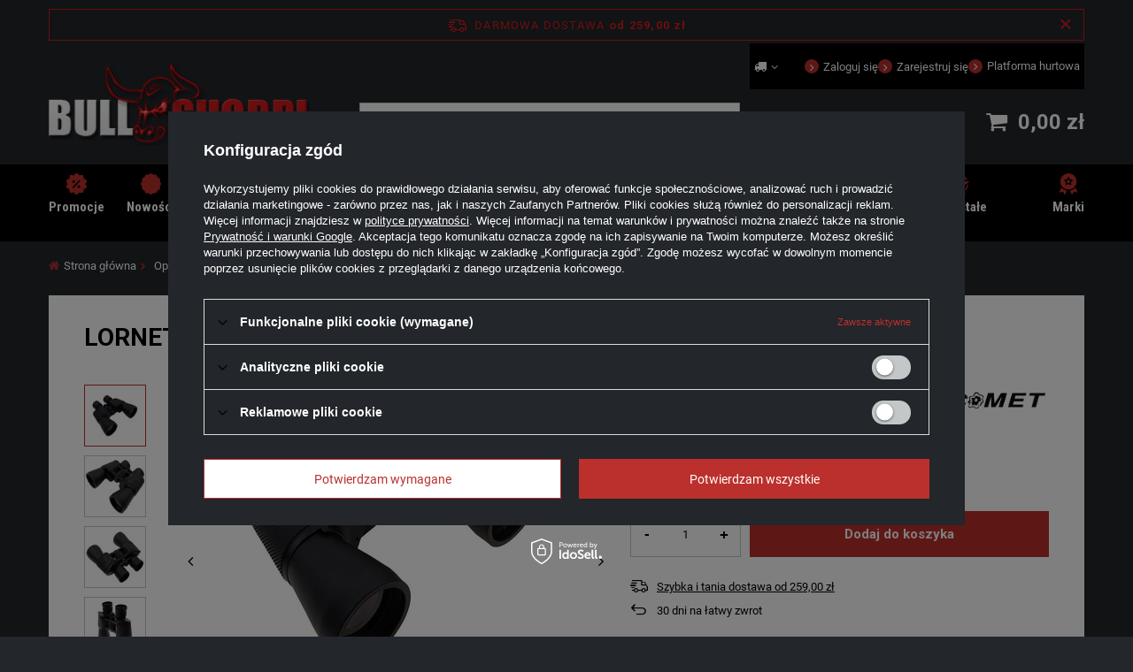

--- FILE ---
content_type: text/html; charset=utf-8
request_url: https://bullshop.pl/pl/p/Lornetka-COMET-PRO-10x50-LR-015A/1913
body_size: 18582
content:
<!DOCTYPE html>
<html lang="pl" class="--freeShipping --vat --gross " ><head><meta name='viewport' content='user-scalable=no, initial-scale = 1.0, maximum-scale = 1.0, width=device-width, viewport-fit=cover'/> <link rel="preload" crossorigin="anonymous" as="font" href="/gfx/standards/fontello.woff?v=2"><link rel="preconnect" href="https://fonts.googleapis.com">
<link rel="preconnect" href="https://fonts.gstatic.com" crossorigin>
<link href="https://fonts.googleapis.com/css2?family=Roboto+Condensed:wght@400;700&family=Roboto:wght@400;500;700&display=swap" rel="stylesheet"> <meta http-equiv="Content-Type" content="text/html; charset=utf-8"><meta http-equiv="X-UA-Compatible" content="IE=edge"><title>Lornetka COMET PRO 10x50 LR-015A</title><meta name="keywords" content=""><meta name="description" content=""><link rel="icon" href="/gfx/pol/favicon.ico"><meta name="theme-color" content="#BB302C"><meta name="msapplication-navbutton-color" content="#BB302C"><meta name="apple-mobile-web-app-status-bar-style" content="#BB302C"><link rel="preload stylesheet" as="style" href="/gfx/pol/style.css.gzip?r=1736249209"><script>var app_shop={urls:{prefix:'data="/gfx/'.replace('data="', '')+'pol/',graphql:'/graphql/v1/'},vars:{priceType:'gross',priceTypeVat:true,productDeliveryTimeAndAvailabilityWithBasket:false,geoipCountryCode:'US',},txt:{priceTypeText:' brutto',},fn:{},fnrun:{},files:[],graphql:{}};const getCookieByName=(name)=>{const value=`; ${document.cookie}`;const parts = value.split(`; ${name}=`);if(parts.length === 2) return parts.pop().split(';').shift();return false;};if(getCookieByName('freeeshipping_clicked')){document.documentElement.classList.remove('--freeShipping');}if(getCookieByName('rabateCode_clicked')){document.documentElement.classList.remove('--rabateCode');}function hideClosedBars(){const closedBarsArray=JSON.parse(localStorage.getItem('closedBars'))||[];if(closedBarsArray.length){const styleElement=document.createElement('style');styleElement.textContent=`${closedBarsArray.map((el)=>`#${el}`).join(',')}{display:none !important;}`;document.head.appendChild(styleElement);}}hideClosedBars();</script><meta name="robots" content="index,follow"><meta name="rating" content="general"><meta name="Author" content="bullshop.pl na bazie IdoSell (www.idosell.com/shop).">
<!-- Begin LoginOptions html -->

<style>
#client_new_social .service_item[data-name="service_Apple"]:before, 
#cookie_login_social_more .service_item[data-name="service_Apple"]:before,
.oscop_contact .oscop_login__service[data-service="Apple"]:before {
    display: block;
    height: 2.6rem;
    content: url('/gfx/standards/apple.svg?r=1743165583');
}
.oscop_contact .oscop_login__service[data-service="Apple"]:before {
    height: auto;
    transform: scale(0.8);
}
#client_new_social .service_item[data-name="service_Apple"]:has(img.service_icon):before,
#cookie_login_social_more .service_item[data-name="service_Apple"]:has(img.service_icon):before,
.oscop_contact .oscop_login__service[data-service="Apple"]:has(img.service_icon):before {
    display: none;
}
</style>

<!-- End LoginOptions html -->

<!-- Open Graph -->
<meta property="og:type" content="website"><meta property="og:url" content="https://bullshop.pl/pl/p/Lornetka-COMET-PRO-10x50-LR-015A/1913
"><meta property="og:title" content="Lornetka COMET PRO ADVENTURE 10x50 LR-015A"><meta property="og:site_name" content="bullshop.pl"><meta property="og:locale" content="pl_PL"><meta property="og:image" content="https://bullshop.pl/hpeciai/e016a21209e5586e1df0cd5233207ebe/pol_pl_Lornetka-COMET-PRO-ADVENTURE-10x50-LR-015A-853_1.jpg"><meta property="og:image:width" content="450"><meta property="og:image:height" content="324"><link rel="manifest" href="https://bullshop.pl/data/include/pwa/1/manifest.json?t=3"><meta name="apple-mobile-web-app-capable" content="yes"><meta name="apple-mobile-web-app-status-bar-style" content="black"><meta name="apple-mobile-web-app-title" content="bullshop.pl"><link rel="apple-touch-icon" href="/data/include/pwa/1/icon-128.png"><link rel="apple-touch-startup-image" href="/data/include/pwa/1/logo-512.png" /><meta name="msapplication-TileImage" content="/data/include/pwa/1/icon-144.png"><meta name="msapplication-TileColor" content="#2F3BA2"><meta name="msapplication-starturl" content="/"><script type="application/javascript">var _adblock = true;</script><script async src="/data/include/advertising.js"></script><script type="application/javascript">var statusPWA = {
                online: {
                    txt: "Połączono z internetem",
                    bg: "#5fa341"
                },
                offline: {
                    txt: "Brak połączenia z internetem",
                    bg: "#eb5467"
                }
            }</script><script async type="application/javascript" src="/ajax/js/pwa_online_bar.js?v=1&r=6"></script>
<!-- End Open Graph -->

<link rel="canonical" href="https://bullshop.pl/pl/p/Lornetka-COMET-PRO-10x50-LR-015A/1913" />

<link rel="stylesheet" type="text/css" href="/data/designs/6347c9e2248030.63002241_39/gfx/pol/custom.css.gzip?r=1736249274">
<!-- Begin additional html or js -->


<!--5|1|2-->
<style>
#CDT.product_section.CDT-uniw {
    display: none !important;
}
</style>

<!-- End additional html or js -->
                <script>
                if (window.ApplePaySession && window.ApplePaySession.canMakePayments()) {
                    var applePayAvailabilityExpires = new Date();
                    applePayAvailabilityExpires.setTime(applePayAvailabilityExpires.getTime() + 2592000000); //30 days
                    document.cookie = 'applePayAvailability=yes; expires=' + applePayAvailabilityExpires.toUTCString() + '; path=/;secure;'
                    var scriptAppleJs = document.createElement('script');
                    scriptAppleJs.src = "/ajax/js/apple.js?v=3";
                    if (document.readyState === "interactive" || document.readyState === "complete") {
                          document.body.append(scriptAppleJs);
                    } else {
                        document.addEventListener("DOMContentLoaded", () => {
                            document.body.append(scriptAppleJs);
                        });  
                    }
                } else {
                    document.cookie = 'applePayAvailability=no; path=/;secure;'
                }
                </script>
                <script>let paypalDate = new Date();
                    paypalDate.setTime(paypalDate.getTime() + 86400000);
                    document.cookie = 'payPalAvailability_PLN=-1; expires=' + paypalDate.getTime() + '; path=/; secure';
                </script><link rel="preload" as="image" href="/hpeciai/71737c20b57285b46e4a127fe2c86d3e/pol_pm_Lornetka-COMET-PRO-ADVENTURE-10x50-LR-015A-853_1.jpg"><style>
							#photos_slider[data-skeleton] .photos__link:before {
								padding-top: calc(324/450* 100%);
							}
							@media (min-width: 979px) {.photos__slider[data-skeleton] .photos__figure:not(.--nav):first-child .photos__link {
								max-height: 324px;
							}}
						</style></head><body><div id="container" class="projector_page container max-width-1200"><header class=" commercial_banner"><script class="ajaxLoad">
                app_shop.vars.vat_registered = "true";
                app_shop.vars.currency_format = "###,##0.00";
                
                    app_shop.vars.currency_before_value = false;
                
                    app_shop.vars.currency_space = true;
                
                app_shop.vars.symbol = "zł";
                app_shop.vars.id= "PLN";
                app_shop.vars.baseurl = "http://bullshop.pl/";
                app_shop.vars.sslurl= "https://bullshop.pl/";
                app_shop.vars.curr_url= "%2Fpl%2Fp%2FLornetka-COMET-PRO-10x50-LR-015A%2F1913";
                

                var currency_decimal_separator = ',';
                var currency_grouping_separator = ' ';

                
                    app_shop.vars.blacklist_extension = ["exe","com","swf","js","php"];
                
                    app_shop.vars.blacklist_mime = ["application/javascript","application/octet-stream","message/http","text/javascript","application/x-deb","application/x-javascript","application/x-shockwave-flash","application/x-msdownload"];
                
                    app_shop.urls.contact = "/pl/contact.html";
                </script><div id="viewType" style="display:none"></div><div id="freeShipping" class="freeShipping"><span class="freeShipping__info">Darmowa dostawa</span><strong class="freeShipping__val">
				od 
				259,00 zł</strong><a href="" class="freeShipping__close"></a></div><div id="logo" class="d-flex align-items-center"><a href="/" target="_self"><img src="/data/gfx/mask/pol/logo_1_big.png" alt="" width="317" height="100"></a></div><form action="https://bullshop.pl/pl/search.html" method="get" id="menu_search" class="menu_search"><a href="#showSearchForm" class="menu_search__mobile"></a><div class="menu_search__block"><div class="menu_search__item --input"><input class="menu_search__input" type="text" name="text" autocomplete="off" placeholder="Wpisz czego szukasz"><button class="menu_search__submit" type="submit"></button></div><div class="menu_search__item --results search_result"></div></div></form><div id="menu_settings" class="justify-content-center justify-content-lg-end"><div class="open_trigger"><span class="d-none d-md-inline-block flag_txt"><i class="icon-truck"></i></span><div class="menu_settings_wrapper d-md-none"><div class="menu_settings_inline"><div class="menu_settings_header">
								Język i waluta: 
							</div><div class="menu_settings_content"><span class="menu_settings_flag flag flag_pol"></span><strong class="menu_settings_value"><span class="menu_settings_language">pl</span><span> | </span><span class="menu_settings_currency">zł</span></strong></div></div><div class="menu_settings_inline"><div class="menu_settings_header">
								Dostawa do: 
							</div><div class="menu_settings_content"><strong class="menu_settings_value">Polska</strong></div></div></div><i class="icon-angle-down d-none d-md-inline-block"></i></div><form action="https://bullshop.pl/pl/settings.html" method="post"><ul><li><div class="form-group"><label for="menu_settings_country">Dostawa do</label><div class="select-after"><select class="form-control" name="country" id="menu_settings_country"><option value="1143020016">Austria</option><option value="1143020022">Belgia</option><option value="1143020041">Czechy</option><option value="1143020042">Dania</option><option value="1143020051">Estonia</option><option value="1143020056">Finlandia</option><option value="1143020057">Francja</option><option value="1143020075">Hiszpania</option><option value="1143020076">Holandia</option><option value="1143020083">Irlandia</option><option value="1143020116">Litwa</option><option value="1143020118">Łotwa</option><option value="1143020143">Niemcy</option><option selected value="1143020003">Polska</option><option value="1143020163">Portugalia</option><option value="1143020169">Rumunia</option><option value="1143020182">Słowacja</option><option value="1143020183">Słowenia</option><option value="1143020193">Szwecja</option><option value="1143020217">Węgry</option><option value="1143020220">Włochy</option></select></div></div></li><li class="buttons"><button class="btn --solid --large" type="submit">
								Zastosuj zmiany
							</button></li></ul></form><div id="menu_additional"><a class="account_link" href="https://bullshop.pl/pl/login.html">Zaloguj się</a><a class="register_link" href="https://bullshop.pl/pl/client-new.html">
				    Zarejestruj się
				  </a><div class="shopping_list_top d-none" data-empty="true"><a href="https://bullshop.pl/pl/shoppinglist" class="wishlist_link slt_link">Listy zakupowe</a><div class="slt_lists"><ul class="slt_lists__nav"><li class="slt_lists__nav_item" data-list_skeleton="true" data-list_id="true" data-shared="true"><a class="slt_lists__nav_link" data-list_href="true"><span class="slt_lists__nav_name" data-list_name="true"></span><span class="slt_lists__count" data-list_count="true">0</span></a></li></ul><span class="slt_lists__empty">Dodaj do nich produkty, które lubisz i chcesz kupić później.</span></div></div><div id="menu_banners3" class="d-flex"><div class="menu_button_wrapper"><a href="https://b2bbullshop.iai-shop.com/">
  Platforma hurtowa
</a></div></div><div id="google_translate_element"></div></div></div><div class="shopping_list_top_mobile d-none" data-empty="true"><a href="https://bullshop.pl/pl/shoppinglist" class="sltm_link"></a></div><div class="sl_choose sl_dialog"><div class="sl_choose__wrapper sl_dialog__wrapper"><div class="sl_choose__item --top sl_dialog_close mb-2"><strong class="sl_choose__label">Zapisz na liście zakupowej</strong></div><div class="sl_choose__item --lists" data-empty="true"><div class="sl_choose__list f-group --radio m-0 d-md-flex align-items-md-center justify-content-md-between" data-list_skeleton="true" data-list_id="true" data-shared="true"><input type="radio" name="add" class="sl_choose__input f-control" id="slChooseRadioSelect" data-list_position="true"><label for="slChooseRadioSelect" class="sl_choose__group_label f-label py-4" data-list_position="true"><span class="sl_choose__sub d-flex align-items-center"><span class="sl_choose__name" data-list_name="true"></span><span class="sl_choose__count" data-list_count="true">0</span></span></label><button type="button" class="sl_choose__button --desktop btn --solid">Zapisz</button></div></div><div class="sl_choose__item --create sl_create mt-4"><a href="#new" class="sl_create__link  align-items-center">Stwórz nową listę zakupową</a><form class="sl_create__form align-items-center"><div class="sl_create__group f-group --small mb-0"><input type="text" class="sl_create__input f-control" required="required"><label class="sl_create__label f-label">Nazwa nowej listy</label></div><button type="submit" class="sl_create__button btn --solid ml-2 ml-md-3">Utwórz listę</button></form></div><div class="sl_choose__item --mobile mt-4 d-flex justify-content-center d-md-none"><button class="sl_choose__button --mobile btn --solid --large">Zapisz</button></div></div></div><div id="menu_basket" class="topBasket"><a class="topBasket__sub" href="/basketedit.php"><span class="badge badge-info"></span><strong class="topBasket__price">0,00 zł</strong></a><div class="topBasket__details --close"><a class="topBasket__close"><i class="icon-cross-new"></i><span>Kontynuuj zakupy</span></a></div><div class="topBasket__details --products"><div class="topBasket__block --labels"><label class="topBasket__item --name">Produkt</label><label class="topBasket__item --price">Cena</label><label class="topBasket__item --sum">Ilość</label><label class="topBasket__item --prices">Wartość</label></div><div class="topBasket__block --products"></div></div><div class="topBasket__details --summary"><span class="topBasket__summary"><span>Razem:</span><div class="topBasket__summary_prices"><strong class="topBasket__summary_price"></strong><div class="topBasket__summary_shipping">
				        Koszt przesyłki od:
				        <span id="shipppingCost"></span></div></div></span><div class="topBasket__buttons"><a href="/basketedit.php" class="btn --outline --medium">
				      Edytuj koszyk
				    </a><a href="/order1.php" class="btn --solid --medium">
				      Przejdź do płatności
				    </a></div></div><div class="topBasket__details --backdrop"></div></div><nav id="menu_categories" class="wide"><button type="button" class="navbar-toggler"><i class="icon-hamburger-new"></i></button><div class="navbar-collapse" id="menu_navbar"><ul class="navbar-nav"><li class="nav-item"><a  href="/pl/promotions/promocja.html" target="_self" title="Promocje" class="nav-link nav-gfx" ><img alt="Promocje" title="Promocje" src="/data/gfx/pol/navigation/1_1_i_225.svg"><span class="gfx_lvl_1">Promocje</span></a></li><li class="nav-item"><a  href="/pl/newproducts/nowosc.html" target="_self" title="Nowości" class="nav-link nav-gfx" ><img alt="Nowości" title="Nowości" src="/data/gfx/pol/navigation/1_1_i_226.svg"><span class="gfx_lvl_1">Nowości</span></a></li><li class="nav-item"><a  href="/pl/c/Noze-i-maczety/9" target="_self" title="Noże i maczety" class="nav-link nav-gfx" ><img alt="Noże i maczety" title="Noże i maczety" src="/data/gfx/pol/navigation/1_1_i_152.svg"><span class="gfx_lvl_1">Noże i maczety</span></a><ul class="navbar-subnav"><li class="nav-item empty"><a  href="/pl/c/Skladane/15" target="_self" title="Składane" class="nav-link" >Składane</a></li><li class="nav-item empty"><a  href="/pl/c/Mysliwskie/17" target="_self" title="Myśliwskie" class="nav-link" >Myśliwskie</a></li><li class="nav-item empty"><a  href="/pl/c/Wojskowe-i-taktyczne/16" target="_self" title="Wojskowe i taktyczne" class="nav-link" >Wojskowe i taktyczne</a></li><li class="nav-item empty"><a  href="/pl/c/Ratownicze/66" target="_self" title="Ratownicze" class="nav-link" >Ratownicze</a></li><li class="nav-item empty"><a  href="/pl/c/Do-rzucania/67" target="_self" title="Do rzucania" class="nav-link" >Do rzucania</a></li><li class="nav-item empty"><a  href="/pl/c/Motylki/68" target="_self" title="Motylki" class="nav-link" >Motylki</a></li><li class="nav-item empty"><a  href="/pl/c/Sprezynowe/69" target="_self" title="Sprężynowe" class="nav-link" >Sprężynowe</a></li><li class="nav-item empty"><a  href="/pl/menu/sprezynowe-otf-452.html" target="_self" title="Sprężynowe OTF" class="nav-link" >Sprężynowe OTF</a></li><li class="nav-item empty"><a  href="/pl/c/Karambity/103" target="_self" title="Karambity" class="nav-link" >Karambity</a></li><li class="nav-item empty"><a  href="/pl/c/Maczety-i-katany/70" target="_self" title="Maczety i katany" class="nav-link" >Maczety i katany</a></li><li class="nav-item empty"><a  href="/pl/c/Toporki/72" target="_self" title="Toporki" class="nav-link" >Toporki</a></li><li class="nav-item empty"><a  href="/pl/c/Bagnety/71" target="_self" title="Bagnety" class="nav-link" >Bagnety</a></li><li class="nav-item empty"><a  href="/pl/c/Wedkarskie/73" target="_self" title="Wędkarskie" class="nav-link" >Wędkarskie</a></li><li class="nav-item empty"><a  href="/pl/c/Nurkowe/74" target="_self" title="Nurkowe" class="nav-link" >Nurkowe</a></li><li class="nav-item empty"><a  href="/pl/c/Damascenskie/110" target="_self" title="Damasceńskie" class="nav-link" >Damasceńskie</a></li><li class="nav-item empty"><a  href="/pl/c/Treningowe/107" target="_self" title="Treningowe" class="nav-link" >Treningowe</a></li><li class="nav-item empty"><a  href="/pl/c/Zestawy-nozy/77" target="_self" title="Zestawy noży" class="nav-link" >Zestawy noży</a></li><li class="nav-item empty"><a  href="/pl/c/Pokrowce/78" target="_self" title="Pokrowce" class="nav-link" >Pokrowce</a></li><li class="nav-item empty"><a  href="/pl/menu/stojaki-na-noze-217.html" target="_self" title="Stojaki na noże" class="nav-link" >Stojaki na noże</a></li></ul></li><li class="nav-item"><a  href="/pl/c/Samoobrona/14" target="_self" title="Samoobrona" class="nav-link nav-gfx" ><img alt="Samoobrona" title="Samoobrona" src="/data/gfx/pol/navigation/1_1_i_157.svg"><span class="gfx_lvl_1">Samoobrona</span></a><ul class="navbar-subnav"><li class="nav-item empty"><a  href="/pl/c/Paralizatory/113" target="_self" title="Paralizatory" class="nav-link" >Paralizatory</a></li><li class="nav-item empty"><a  href="/pl/c/Palki/99" target="_self" title="Pałki" class="nav-link" >Pałki</a></li><li class="nav-item empty"><a  href="/pl/c/Akcesoria-do-palek/104" target="_self" title="Akcesoria do pałek" class="nav-link" >Akcesoria do pałek</a></li><li class="nav-item empty"><a  href="/pl/c/Gazy-pieprzowe/82" target="_self" title="Gazy pieprzowe" class="nav-link" >Gazy pieprzowe</a></li><li class="nav-item empty"><a  href="/pl/c/Kubotany/83" target="_self" title="Kubotany" class="nav-link" >Kubotany</a></li><li class="nav-item empty"><a  href="/pl/c/Noze-treningowe/106" target="_self" title="Noże treningowe" class="nav-link" >Noże treningowe</a></li><li class="nav-item empty"><a  href="/pl/c/Kajdanki/109" target="_self" title="Kajdanki" class="nav-link" >Kajdanki</a></li></ul></li><li class="nav-item"><a  href="/pl/c/Latarki/3" target="_self" title="Latarki" class="nav-link nav-gfx" ><img alt="Latarki" title="Latarki" src="/data/gfx/pol/navigation/1_1_i_182.svg"><span class="gfx_lvl_1">Latarki</span></a><ul class="navbar-subnav"><li class="nav-item empty"><a  href="/pl/c/Klasyczne/58" target="_self" title="Klasyczne" class="nav-link" >Klasyczne</a></li><li class="nav-item empty"><a  href="/pl/c/Czolowe/51" target="_self" title="Czołowe" class="nav-link" >Czołowe</a></li><li class="nav-item empty"><a  href="/pl/c/Akcesoria/96" target="_self" title="Akcesoria" class="nav-link" >Akcesoria</a></li></ul></li><li class="nav-item active"><a  href="/pl/c/Optyka/116" target="_self" title="Optyka" class="nav-link active nav-gfx" ><img alt="Optyka" title="Optyka" src="/data/gfx/pol/navigation/1_1_i_155.svg"><span class="gfx_lvl_1">Optyka</span></a><ul class="navbar-subnav"><li class="nav-item active empty"><a  href="/pl/c/Lornetki/13" target="_self" title="Lornetki" class="nav-link active" >Lornetki</a></li><li class="nav-item empty"><a  href="/pl/c/Monokulary/125" target="_self" title="Monokulary" class="nav-link" >Monokulary</a></li><li class="nav-item empty"><a  href="/pl/c/Lupy/85" target="_self" title="Lupy" class="nav-link" >Lupy</a></li><li class="nav-item empty"><a  href="/pl/c/Lunety/117" target="_self" title="Lunety" class="nav-link" >Lunety</a></li></ul></li><li class="nav-item"><a  href="/pl/c/Strzelectwo/118" target="_self" title="Strzelectwo" class="nav-link nav-gfx" ><img alt="Strzelectwo" title="Strzelectwo" src="/data/gfx/pol/navigation/1_1_i_196.svg"><span class="gfx_lvl_1">Strzelectwo</span></a><ul class="navbar-subnav"><li class="nav-item empty"><a  href="/pl/c/Proce/124" target="_self" title="Proce" class="nav-link" >Proce</a></li></ul></li><li class="nav-item"><a  href="/pl/c/Akcesoria-turystyczne/10" target="_self" title="Akcesoria turystyczne" class="nav-link nav-gfx" ><img alt="Akcesoria turystyczne" title="Akcesoria turystyczne" src="/data/gfx/pol/navigation/1_1_i_169.svg"><span class="gfx_lvl_1">Akcesoria turystyczne</span></a><ul class="navbar-subnav"><li class="nav-item empty"><a  href="/pl/c/Niezbedniki/26" target="_self" title="Niezbędniki" class="nav-link" >Niezbędniki</a></li><li class="nav-item empty"><a  href="/pl/c/Kompasy/27" target="_self" title="Kompasy" class="nav-link" >Kompasy</a></li><li class="nav-item empty"><a  href="/pl/c/Saperki/62" target="_self" title="Saperki" class="nav-link" >Saperki</a></li><li class="nav-item empty"><a  href="/pl/c/Krzesiwa/80" target="_self" title="Krzesiwa" class="nav-link" >Krzesiwa</a></li><li class="nav-item empty"><a  href="/pl/c/Pozostale/100" target="_self" title="Pozostałe" class="nav-link" >Pozostałe</a></li></ul></li><li class="nav-item"><a  href="/pl/c/Ostrzalki-do-nozy/11" target="_self" title="Ostrzałki do noży" class="nav-link nav-gfx" ><img alt="Ostrzałki do noży" title="Ostrzałki do noży" src="/data/gfx/pol/navigation/1_1_i_176.svg"><span class="gfx_lvl_1">Ostrzałki do noży</span></a><ul class="navbar-subnav"><li class="nav-item empty"><a  href="/pl/c/Reczne/45" target="_self" title="Ręczne" class="nav-link" >Ręczne</a></li><li class="nav-item empty"><a  href="/pl/c/Elektryczne/46" target="_self" title="Elektryczne" class="nav-link" >Elektryczne</a></li></ul></li><li class="nav-item"><a  href="/pl/c/Multitools/86" target="_self" title="Multitools" class="nav-link nav-gfx" ><img alt="Multitools" title="Multitools" src="/data/gfx/pol/navigation/1_1_i_189.svg"><span class="gfx_lvl_1">Multitools</span></a></li><li class="nav-item"><a  href="/pl/c/Odziez-i-akcesoria/5" target="_self" title="Odzież i akcesoria" class="nav-link nav-gfx" ><img alt="Odzież i akcesoria" title="Odzież i akcesoria" src="/data/gfx/pol/navigation/1_1_i_180.svg"><span class="gfx_lvl_1">Odzież i akcesoria</span></a><ul class="navbar-subnav"><li class="nav-item empty"><a  href="/pl/c/Kominiarki/129" target="_self" title="Kominiarki" class="nav-link" >Kominiarki</a></li><li class="nav-item empty"><a  href="/pl/c/Pasy-wojskowe/130" target="_self" title="Pasy wojskowe" class="nav-link" >Pasy wojskowe</a></li><li class="nav-item empty"><a  href="/pl/c/Plecaki/131" target="_self" title="Plecaki" class="nav-link" >Plecaki</a></li><li class="nav-item empty"><a  href="/pl/menu/saszetki-450.html" target="_self" title="Saszetki" class="nav-link" >Saszetki</a></li></ul></li><li class="nav-item"><a  href="/pl/c/Pozostale/87" target="_self" title="Pozostałe" class="nav-link nav-gfx" ><img alt="Pozostałe" title="Pozostałe" src="/data/gfx/pol/navigation/1_1_i_190.svg"><span class="gfx_lvl_1">Pozostałe</span></a></li><li class="nav-item"><a  href="/pl/producers.html" target="_self" title="Marki" class="nav-link nav-gfx" ><img alt="Marki" title="Marki" src="/data/gfx/pol/navigation/1_1_i_234.svg"><span class="gfx_lvl_1">Marki</span></a></li></ul></div></nav><div id="breadcrumbs" class="breadcrumbs"><div class="back_button"><button id="back_button"><i class="icon-angle-left"></i> Wstecz</button></div><div class="list_wrapper"><ol><li class="bc-main"><span><a href="/">Strona główna</a></span></li><li class="category bc-item-1 --more"><a class="category" href="/pl/c/Optyka/116">Optyka</a><ul class="breadcrumbs__sub"><li class="breadcrumbs__item"><a class="breadcrumbs__link --link" href="/pl/c/Lornetki/13">Lornetki</a></li><li class="breadcrumbs__item"><a class="breadcrumbs__link --link" href="/pl/c/Monokulary/125">Monokulary</a></li><li class="breadcrumbs__item"><a class="breadcrumbs__link --link" href="/pl/c/Lupy/85">Lupy</a></li><li class="breadcrumbs__item"><a class="breadcrumbs__link --link" href="/pl/c/Lunety/117">Lunety</a></li></ul></li><li class="category bc-item-2 bc-active"><a class="category" href="/pl/c/Lornetki/13">Lornetki</a></li><li class="bc-active bc-product-name"><span>Lornetka COMET PRO ADVENTURE 10x50 LR-015A</span></li></ol></div></div></header><div id="layout" class="row clearfix"><aside class="col-3"><section class="shopping_list_menu"><div class="shopping_list_menu__block --lists slm_lists" data-empty="true"><span class="slm_lists__label">Listy zakupowe</span><ul class="slm_lists__nav"><li class="slm_lists__nav_item" data-list_skeleton="true" data-list_id="true" data-shared="true"><a class="slm_lists__nav_link" data-list_href="true"><span class="slm_lists__nav_name" data-list_name="true"></span><span class="slm_lists__count" data-list_count="true">0</span></a></li><li class="slm_lists__nav_header"><span class="slm_lists__label">Listy zakupowe</span></li></ul><a href="#manage" class="slm_lists__manage d-none align-items-center d-md-flex">Zarządzaj listami</a></div><div class="shopping_list_menu__block --bought slm_bought"><a class="slm_bought__link d-flex" href="https://bullshop.pl/pl/products-bought.html">
						Lista dotychczas zamówionych produktów
					</a></div><div class="shopping_list_menu__block --info slm_info"><strong class="slm_info__label d-block mb-3">Jak działa lista zakupowa?</strong><ul class="slm_info__list"><li class="slm_info__list_item d-flex mb-3">
							Po zalogowaniu możesz umieścić i przechowywać na liście zakupowej dowolną liczbę produktów nieskończenie długo.
						</li><li class="slm_info__list_item d-flex mb-3">
							Dodanie produktu do listy zakupowej nie oznacza automatycznie jego rezerwacji.
						</li><li class="slm_info__list_item d-flex mb-3">
							Dla niezalogowanych klientów lista zakupowa przechowywana jest do momentu wygaśnięcia sesji (około 24h).
						</li></ul></div></section><div id="mobileCategories" class="mobileCategories"><div class="mobileCategories__item --menu"><a class="mobileCategories__link --active" href="#" data-ids="#menu_search,.shopping_list_menu,#menu_search,#menu_navbar,#menu_navbar3, #menu_blog">
                            Menu
                        </a></div><div class="mobileCategories__item --account"><a class="mobileCategories__link" href="#" data-ids="#menu_contact,#login_menu_block">
                            Konto
                        </a></div><div class="mobileCategories__item --settings"><a class="mobileCategories__link" href="#" data-ids="#menu_settings">
                                Ustawienia
                            </a></div></div><div class="setMobileGrid" data-item="#menu_navbar"></div><div class="setMobileGrid" data-item="#menu_navbar3" data-ismenu1="true"></div><div class="setMobileGrid" data-item="#menu_blog"></div><div class="login_menu_block d-lg-none" id="login_menu_block"><a class="sign_in_link" href="/login.php" title=""><i class="icon-user"></i><span>Zaloguj się</span></a><a class="registration_link" href="/client-new.php?register" title=""><i class="icon-lock"></i><span>Zarejestruj się</span></a><div class="setMobileGrid" data-item="#menu_banners3"></div></div><div class="setMobileGrid" data-item="#menu_contact"></div><div class="setMobileGrid" data-item="#menu_settings"></div></aside><div id="content" class="col-12"><script class="ajaxLoad">
		cena_raty = 119.00;
		
				var client_login = 'false'
			
		var client_points = '';
		var points_used = '';
		var shop_currency = 'zł';
		var product_data = {
		"product_id": '853',
		
		"currency":"zł",
		"product_type":"product_item",
		"unit":"szt.",
		"unit_plural":"szt.",

		"unit_sellby":"1",
		"unit_precision":"0",

		"base_price":{
		
			"maxprice":"119.00",
		
			"maxprice_formatted":"119,00 zł",
		
			"maxprice_net":"96.75",
		
			"maxprice_net_formatted":"96,75 zł",
		
			"minprice":"119.00",
		
			"minprice_formatted":"119,00 zł",
		
			"minprice_net":"96.75",
		
			"minprice_net_formatted":"96,75 zł",
		
			"size_max_maxprice_net":"0.00",
		
			"size_min_maxprice_net":"0.00",
		
			"size_max_maxprice_net_formatted":"0,00 zł",
		
			"size_min_maxprice_net_formatted":"0,00 zł",
		
			"size_max_maxprice":"0.00",
		
			"size_min_maxprice":"0.00",
		
			"size_max_maxprice_formatted":"0,00 zł",
		
			"size_min_maxprice_formatted":"0,00 zł",
		
			"price_unit_sellby":"119.00",
		
			"value":"119.00",
			"price_formatted":"119,00 zł",
			"price_net":"96.75",
			"price_net_formatted":"96,75 zł",
			"vat":"23",
			"worth":"119.00",
			"worth_net":"96.75",
			"worth_formatted":"119,00 zł",
			"worth_net_formatted":"96,75 zł",
			"basket_enable":"y",
			"special_offer":"false",
			"rebate_code_active":"n",
			"priceformula_error":"false"
		},

		"order_quantity_range":{
		
		},

		"sizes":{
		
		"uniw":
		{
		
			"type":"uniw",
			"priority":"0",
			"description":"one size",
			"name":"one size",
			"amount":74,
			"amount_mo":0,
			"amount_mw":74,
			"amount_mp":0,
			"code_extern":"LR015A",
			"code_producer":"5903899934522",
			"shipping_time":{
			
				"days":"0",
				"working_days":"0",
				"hours":"0",
				"minutes":"0",
				"time":"2026-01-22 12:00",
				"week_day":"4",
				"week_amount":"0",
				"today":"true",
				"today_shipment_deadline":"12:00:00"
			},
		
			"delay_time":{
			
				"days":"1",
				"hours":"0",
				"minutes":"0",
				"time":"2026-01-23 09:03:00",
				"week_day":"5",
				"week_amount":"0",
				"unknown_delivery_time":"false"
			},
		
			"delivery":{
			
			"undefined":"false",
			"shipping":"9.90",
			"shipping_formatted":"9,90 zł",
			"limitfree":"259.00",
			"limitfree_formatted":"259,00 zł",
			"shipping_change":"9.90",
			"shipping_change_formatted":"9,90 zł",
			"change_type":"up"
			},
			"price":{
			
			"value":"119.00",
			"price_formatted":"119,00 zł",
			"price_net":"96.75",
			"price_net_formatted":"96,75 zł",
			"vat":"23",
			"worth":"119.00",
			"worth_net":"96.75",
			"worth_formatted":"119,00 zł",
			"worth_net_formatted":"96,75 zł",
			"basket_enable":"y",
			"special_offer":"false",
			"rebate_code_active":"n",
			"priceformula_error":"false"
			},
			"weight":{
			
			"g":"910",
			"kg":"0.91"
			}
		}
		}

		}
		var  trust_level = '0';
	</script><div class="projector_bigwrapper"><section id="projector_productname" class="product_name mb-4"><div class="product_name__block --name mb-2 d-sm-flex justify-content-sm-between mb-sm-3"><h1 class="product_name__name m-0">Lornetka COMET PRO ADVENTURE 10x50 LR-015A</h1></div><div class="product_name__block --links d-none justify-content-lg-end align-items-lg-center"><div class="product_name__actions d-flex justify-content-between align-items-center mx-n1"><a class="product_name__action --shopping-list px-1 d-flex align-items-center" href="#addToShoppingList" title="Kliknij, aby dodać produkt do listy zakupowej"><span>Dodaj do listy zakupowej</span></a></div></div></section><section id="projector_photos" class="photos d-flex align-items-start mb-4" data-nav="true"><div id="photos_nav" class="photos__nav d-none d-md-flex flex-md-column" data-more-slides="5"><figure class="photos__figure --nav"><a class="photos__link --nav" href="/hpeciai/e016a21209e5586e1df0cd5233207ebe/pol_pl_Lornetka-COMET-PRO-ADVENTURE-10x50-LR-015A-853_1.jpg" data-slick-index="0" data-width="100" data-height="72"><img class="photos__photo b-lazy --nav" width="100" height="72" alt="Lornetka COMET PRO ADVENTURE 10x50 LR-015A" data-src="/hpeciai/b216000986fd5f8c01d32586a0640e69/pol_ps_Lornetka-COMET-PRO-ADVENTURE-10x50-LR-015A-853_1.jpg"></a></figure><figure class="photos__figure --nav"><a class="photos__link --nav" href="/hpeciai/51834d13c8e9e597672c9cee7d043e21/pol_pl_Lornetka-COMET-PRO-ADVENTURE-10x50-LR-015A-853_2.jpg" data-slick-index="1" data-width="100" data-height="90"><img class="photos__photo b-lazy --nav" width="100" height="90" alt="Lornetka COMET PRO ADVENTURE 10x50 LR-015A" data-src="/hpeciai/54a18f0afba2b85e04a664c5a098136c/pol_ps_Lornetka-COMET-PRO-ADVENTURE-10x50-LR-015A-853_2.jpg"></a></figure><figure class="photos__figure --nav"><a class="photos__link --nav" href="/hpeciai/569b517b835d213f0f21a3a78c7070e5/pol_pl_Lornetka-COMET-PRO-ADVENTURE-10x50-LR-015A-853_3.jpg" data-slick-index="2" data-width="100" data-height="88"><img class="photos__photo b-lazy --nav" width="100" height="88" alt="Lornetka COMET PRO ADVENTURE 10x50 LR-015A" data-src="/hpeciai/8e8aa2d3d390bb95af8791b0c80b6057/pol_ps_Lornetka-COMET-PRO-ADVENTURE-10x50-LR-015A-853_3.jpg"></a></figure><figure class="photos__figure --nav"><a class="photos__link --nav" href="/hpeciai/9412bef604eedcefa1b5d2ea71b57fbf/pol_pl_Lornetka-COMET-PRO-ADVENTURE-10x50-LR-015A-853_4.jpg" data-slick-index="3" data-width="100" data-height="100"><img class="photos__photo b-lazy --nav" width="100" height="100" alt="Lornetka COMET PRO ADVENTURE 10x50 LR-015A" data-src="/hpeciai/eb2267b3dbcf14e03b7b2e1b8ac43a85/pol_ps_Lornetka-COMET-PRO-ADVENTURE-10x50-LR-015A-853_4.jpg"></a></figure><figure class="photos__figure --nav"><a class="photos__link --nav" href="/hpeciai/db639b774ea05aba1d0ced1e51a0a805/pol_pl_Lornetka-COMET-PRO-ADVENTURE-10x50-LR-015A-853_5.jpg" data-slick-index="4" data-width="100" data-height="100"><img class="photos__photo b-lazy --nav" width="100" height="100" alt="Lornetka COMET PRO ADVENTURE 10x50 LR-015A" data-src="/hpeciai/4d84fcec0c89408264ec7e6a512f4367/pol_ps_Lornetka-COMET-PRO-ADVENTURE-10x50-LR-015A-853_5.jpg"></a></figure><figure class="photos__figure --nav --more"><a class="photos__link --nav --more" data-more="5" data-slick-index="5" href="/hpeciai/38eda230f54ac44434bf85c9872a54e7/pol_pl_Lornetka-COMET-PRO-ADVENTURE-10x50-LR-015A-853_6.jpg"><span class="photos__more_top">+<span class="photos__more_count">5</span></span><span class="photos__more_bottom">więcej</span></a></figure></div><div id="photos_slider" class="photos__slider" data-skeleton="true" data-nav="true"><div class="photos___slider_wrapper"><figure class="photos__figure"><a class="photos__link" href="/hpeciai/e016a21209e5586e1df0cd5233207ebe/pol_pl_Lornetka-COMET-PRO-ADVENTURE-10x50-LR-015A-853_1.jpg" data-width="1000" data-height="720"><img class="photos__photo" width="1000" height="720" alt="Lornetka COMET PRO ADVENTURE 10x50 LR-015A" src="/hpeciai/71737c20b57285b46e4a127fe2c86d3e/pol_pm_Lornetka-COMET-PRO-ADVENTURE-10x50-LR-015A-853_1.jpg"></a></figure><figure class="photos__figure"><a class="photos__link" href="/hpeciai/51834d13c8e9e597672c9cee7d043e21/pol_pl_Lornetka-COMET-PRO-ADVENTURE-10x50-LR-015A-853_2.jpg" data-width="796" data-height="720"><img class="photos__photo slick-loading" width="796" height="720" alt="Lornetka COMET PRO ADVENTURE 10x50 LR-015A" data-lazy="/hpeciai/7f2364248ae4763d8b9e29c2fb5cd26b/pol_pm_Lornetka-COMET-PRO-ADVENTURE-10x50-LR-015A-853_2.jpg"></a></figure><figure class="photos__figure"><a class="photos__link" href="/hpeciai/569b517b835d213f0f21a3a78c7070e5/pol_pl_Lornetka-COMET-PRO-ADVENTURE-10x50-LR-015A-853_3.jpg" data-width="814" data-height="718"><img class="photos__photo slick-loading" width="814" height="718" alt="Lornetka COMET PRO ADVENTURE 10x50 LR-015A" data-lazy="/hpeciai/0b5862c13e8d094d9881794bed438906/pol_pm_Lornetka-COMET-PRO-ADVENTURE-10x50-LR-015A-853_3.jpg"></a></figure><figure class="photos__figure"><a class="photos__link" href="/hpeciai/9412bef604eedcefa1b5d2ea71b57fbf/pol_pl_Lornetka-COMET-PRO-ADVENTURE-10x50-LR-015A-853_4.jpg" data-width="720" data-height="720"><img class="photos__photo slick-loading" width="720" height="720" alt="Lornetka COMET PRO ADVENTURE 10x50 LR-015A" data-lazy="/hpeciai/76c52f845a2c9298fe2f29322539ab38/pol_pm_Lornetka-COMET-PRO-ADVENTURE-10x50-LR-015A-853_4.jpg"></a></figure><figure class="photos__figure"><a class="photos__link" href="/hpeciai/db639b774ea05aba1d0ced1e51a0a805/pol_pl_Lornetka-COMET-PRO-ADVENTURE-10x50-LR-015A-853_5.jpg" data-width="717" data-height="720"><img class="photos__photo slick-loading" width="717" height="720" alt="Lornetka COMET PRO ADVENTURE 10x50 LR-015A" data-lazy="/hpeciai/a7a97e33cbdff78a31d98a6cdc0d8797/pol_pm_Lornetka-COMET-PRO-ADVENTURE-10x50-LR-015A-853_5.jpg"></a></figure><figure class="photos__figure"><a class="photos__link" href="/hpeciai/38eda230f54ac44434bf85c9872a54e7/pol_pl_Lornetka-COMET-PRO-ADVENTURE-10x50-LR-015A-853_6.jpg" data-width="702" data-height="720"><img class="photos__photo slick-loading" width="702" height="720" alt="Lornetka COMET PRO ADVENTURE 10x50 LR-015A" data-lazy="/hpeciai/b24a5af288523adf2a1618ee82935069/pol_pm_Lornetka-COMET-PRO-ADVENTURE-10x50-LR-015A-853_6.jpg"></a></figure><figure class="photos__figure"><a class="photos__link" href="/hpeciai/f7b8cf469456981c6d8dcfa1fad4d46a/pol_pl_Lornetka-COMET-PRO-ADVENTURE-10x50-LR-015A-853_7.jpg" data-width="815" data-height="720"><img class="photos__photo slick-loading" width="815" height="720" alt="Lornetka COMET PRO ADVENTURE 10x50 LR-015A" data-lazy="/hpeciai/13dfa250a76f95424e6b35139bbb1589/pol_pm_Lornetka-COMET-PRO-ADVENTURE-10x50-LR-015A-853_7.jpg"></a></figure><figure class="photos__figure"><a class="photos__link" href="/hpeciai/cd394af007113d210e521050fba3f0f4/pol_pl_Lornetka-COMET-PRO-ADVENTURE-10x50-LR-015A-853_8.jpg" data-width="720" data-height="720"><img class="photos__photo slick-loading" width="720" height="720" alt="Lornetka COMET PRO ADVENTURE 10x50 LR-015A" data-lazy="/hpeciai/9313346a57462ab34486a5534ae21bec/pol_pm_Lornetka-COMET-PRO-ADVENTURE-10x50-LR-015A-853_8.jpg"></a></figure><figure class="photos__figure"><a class="photos__link" href="/hpeciai/81f50bf03784d365c30bd51a49b32c11/pol_pl_Lornetka-COMET-PRO-ADVENTURE-10x50-LR-015A-853_9.jpg" data-width="720" data-height="720"><img class="photos__photo slick-loading" width="720" height="720" alt="Lornetka COMET PRO ADVENTURE 10x50 LR-015A" data-lazy="/hpeciai/15a45fc7440b78e775dff7a01b43f506/pol_pm_Lornetka-COMET-PRO-ADVENTURE-10x50-LR-015A-853_9.jpg"></a></figure><figure class="photos__figure"><a class="photos__link" href="/hpeciai/fbc2c98bea28abcab74dccc0dda89453/pol_pl_Lornetka-COMET-PRO-ADVENTURE-10x50-LR-015A-853_10.jpg" data-width="1000" data-height="720"><img class="photos__photo slick-loading" width="1000" height="720" alt="Lornetka COMET PRO ADVENTURE 10x50 LR-015A" data-lazy="/hpeciai/db17d3ce5f00da065de5106388973444/pol_pm_Lornetka-COMET-PRO-ADVENTURE-10x50-LR-015A-853_10.jpg"></a></figure></div></div></section><div class="pswp" tabindex="-1" role="dialog" aria-hidden="true"><div class="pswp__bg"></div><div class="pswp__scroll-wrap"><div class="pswp__container"><div class="pswp__item"></div><div class="pswp__item"></div><div class="pswp__item"></div></div><div class="pswp__ui pswp__ui--hidden"><div class="pswp__top-bar"><div class="pswp__counter"></div><button class="pswp__button pswp__button--close" title="Close (Esc)"></button><button class="pswp__button pswp__button--share" title="Share"></button><button class="pswp__button pswp__button--fs" title="Toggle fullscreen"></button><button class="pswp__button pswp__button--zoom" title="Zoom in/out"></button><div class="pswp__preloader"><div class="pswp__preloader__icn"><div class="pswp__preloader__cut"><div class="pswp__preloader__donut"></div></div></div></div></div><div class="pswp__share-modal pswp__share-modal--hidden pswp__single-tap"><div class="pswp__share-tooltip"></div></div><button class="pswp__button pswp__button--arrow--left" title="Previous (arrow left)"></button><button class="pswp__button pswp__button--arrow--right" title="Next (arrow right)"></button><div class="pswp__caption"><div class="pswp__caption__center"></div></div></div></div></div><form id="projector_form" class="projector_details" action="https://bullshop.pl/pl/basketchange.html" method="post" data-product_id="853" data-type="product_item"><button style="display:none;" type="submit"></button><input id="projector_product_hidden" type="hidden" name="product" value="853"><input id="projector_size_hidden" type="hidden" name="size" autocomplete="off" value="onesize"><input id="projector_mode_hidden" type="hidden" name="mode" value="1"><div class="projector_details__wrapper"><div class="projector_details__firm_logo d-flex justify-content-sm-end align-items-sm-center"><a class="firm_logo" href="/pl/producers/comet-1308137284.html"><img class="b-lazy" src="/gfx/standards/loader.gif?r=1736249183" data-src="/data/lang/pol/producers/gfx/projector/1308137284_1.png" title="Comet" alt="Comet"></a></div><div id="projector_sizes_cont" class="projector_details__sizes projector_sizes" data-onesize="true"><span class="projector_sizes__label">Rozmiar</span><div class="projector_sizes__sub"><a class="projector_sizes__item" href="/pl/p/Lornetka-COMET-PRO-10x50-LR-015A/1913?selected_size=onesize" data-type="onesize"><span class="projector_sizes__name">one size</span></a></div></div><div id="projector_prices_wrapper" class="projector_details__prices projector_prices"><div class="projector_prices__srp_wrapper" id="projector_price_srp_wrapper" style="display:none;"><span class="projector_prices__srp_label">Cena katalogowa</span><strong class="projector_prices__srp" id="projector_price_srp"></strong></div><div class="projector_prices__maxprice_wrapper" id="projector_price_maxprice_wrapper" style="display:none;"><del class="projector_prices__maxprice" id="projector_price_maxprice"></del><span class="projector_prices__percent" id="projector_price_yousave" style="display:none;"><span class="projector_prices__percent_before">(Zniżka </span><span class="projector_prices__percent_value"></span><span class="projector_prices__percent_after">%)</span></span></div><div class="projector_prices__price_wrapper"><strong class="projector_prices__price" id="projector_price_value"><span>119,00 zł</span></strong><div class="projector_prices__info"><span class="projector_prices__vat"><span class="price_vat"> brutto</span></span><span class="projector_prices__unit_sep">
										/
								</span><span class="projector_prices__unit_sellby" id="projector_price_unit_sellby" style="display:none">1</span><span class="projector_prices__unit" id="projector_price_unit">szt.</span></div></div><div class="projector_prices__points" id="projector_points_wrapper" style="display:none;"><div class="projector_prices__points_wrapper" id="projector_price_points_wrapper"><span id="projector_button_points_basket" class="projector_prices__points_buy --span" title="Zaloguj się, aby kupić ten produkt za punkty"><span class="projector_prices__points_price_text">Możesz kupić za </span><span class="projector_prices__points_price" id="projector_price_points"><span class="projector_currency"> pkt.</span></span></span></div></div></div><div class="projector_producer row mb-3" data-producer="true"><div class="dictionary__name d-flex flex-column"><span class="dictionary__name_txt">Marka:</span></div><div class="dictionary__values"><div class="dictionary__value"><a class="dictionary__value_txt" href="/pl/producers/comet-1308137284.html" title="Kliknij, by zobaczyć wszystkie produkty tej marki">Comet</a></div></div></div><div class="projector_param_code row mb-3" data-code="true"><div class="dictionary__name d-flex flex-column"><span class="dictionary__name_txt">Kod produktu:</span></div><div class="dictionary__values"><div class="dictionary__value"><span class="dictionary__value_txt">LR015A</span></div></div></div><div class="projector_producer_code row mb-3" data-producer_code="true"><div class="dictionary__name d-flex flex-column"><span class="dictionary__name_txt">EAN:</span></div><div class="dictionary__values"><div class="dictionary__value"><span class="dictionary__value_txt"><span class="dictionary__producer_code --value">5903899934522</span></span></div></div></div><div class="projector_details__buy projector_buy" id="projector_buy_section"><div class="projector_buy__number_wrapper"><button class="projector_buy__number_down" type="button">-</button><input class="projector_buy__number" type="number" name="number" id="projector_number" data-prev="1" value="1" step="1"><button class="projector_buy__number_up" type="button">+</button></div><button class="projector_buy__button btn --solid --large" id="projector_button_basket" type="submit">
							Dodaj do koszyka
						</button></div><div class="projector_details__tell_availability projector_tell_availability" id="projector_tell_availability" style="display:none"><div class="projector_tell_availability__block --link"><a class="projector_tell_availability__link btn --solid --outline --solid --extrasmall" href="#tellAvailability">Powiadom mnie o dostępności produktu</a></div><div class="projector_tell_availability__block --dialog" id="tell_availability_dialog"><h6 class="headline"><span class="headline__name">Produkt wyprzedany</span></h6><div class="projector_tell_availability__info_top"><span>Otrzymasz od nas powiadomienie e-mail o ponownej dostępności produktu.</span></div><div class="projector_tell_availability__email f-group --small"><div class="f-feedback --required"><input type="text" class="f-control validate" name="email" data-validation-url="/ajax/client-new.php?validAjax=true" data-validation="client_email" required="required" disabled id="tellAvailabilityEmail"><label class="f-label" for="tellAvailabilityEmail">Twój adres e-mail</label><span class="f-control-feedback"></span></div></div><div class="projector_tell_availability__button_wrapper"><button type="submit" class="projector_tell_availability__button btn --solid --large">
							Powiadom o dostępności
						</button></div><div class="projector_tell_availability__info1"><span>Dane są przetwarzane zgodnie z </span><a href="/pl/privacy-and-cookie-notice.html">polityką prywatności</a><span>. Przesyłając je, akceptujesz jej postanowienia. </span></div><div class="projector_tell_availability__info2"><span>Powyższe dane nie są używane do przesyłania newsletterów lub innych reklam. Włączając powiadomienie zgadzasz się jedynie na wysłanie jednorazowo informacji o ponownej dostępności tego produktu. </span></div></div></div><div class="projector_details__info projector_info"><div id="projector_status" class="projector_info__item --status projector_status --status-hide"><span id="projector_status_gfx_wrapper" class="projector_status__gfx_wrapper projector_info__icon"><img id="projector_status_gfx" class="projector_status__gfx" src="/data/lang/pol/available_graph/graph_1_4.svg" alt="Produkt dostępny w bardzo dużej ilości"></span><div id="projector_shipping_unknown" class="projector_status__unknown" style="display:none"><span class="projector_status__unknown_text"><a target="_blank" href="/pl/contact.html">Skontaktuj się z obsługą sklepu</a>, aby oszacować czas przygotowania tego produktu do wysyłki.
						</span></div><div id="projector_status_wrapper" class="projector_status__wrapper"><div class="projector_status__description" id="projector_status_description">Produkt dostępny w bardzo dużej ilości</div><div id="projector_shipping_info" class="projector_status__info" style="display:none"><strong class="projector_status__info_label" id="projector_delivery_label">Wysyłka </strong><strong class="projector_status__info_days" id="projector_delivery_days"></strong><span class="projector_status__info_amount" id="projector_amount" style="display:none"> (%d w magazynie)</span></div></div></div><div class="projector_info__item --shipping projector_shipping" id="projector_shipping_dialog"><span class="projector_shipping__icon projector_info__icon"></span><a class="projector_shipping__info projector_info__link" href="#shipping_info"><span class="projector_shipping__text">Szybka i tania dostawa</span><span class="projector_shipping__text_from"> od </span><span class="projector_shipping__price">259,00 zł</span></a></div><div class="projector_info__item --returns projector_returns"><span class="projector_returns__icon projector_info__icon"></span><span class="projector_returns__info projector_info__link"><span class="projector_returns__days">30</span> dni na łatwy zwrot</span></div><div class="projector_info__item --stocks projector_stocks"><span class="projector_stocks__icon projector_info__icon"></span><a class="projector_stocks__info projector_info__link --link" href="/product-stocks.php?product=853">
									Sprawdź, w którym sklepie obejrzysz i kupisz od ręki
								</a><div id="product_stocks" class="product_stocks"><div class="product_stocks__block --product pb-3"><div class="product_stocks__product d-flex align-items-center"><img class="product_stocks__icon mr-4" src="hpeciai/63a83674cd7d3318160ef5584aea62a6/pol_il_Lornetka-COMET-PRO-ADVENTURE-10x50-LR-015A-853.jpg" alt="Lornetka COMET PRO ADVENTURE 10x50 LR-015A"><div class="product_stocks__details"><strong class="product_stocks__name d-block pr-2">Lornetka COMET PRO ADVENTURE 10x50 LR-015A</strong><div class="product_stocks__sizes row mx-n1"><a class="product_stocks__size select_button col mx-1 mt-2 flex-grow-0 flex-shrink-0" href="#onesize" data-type="onesize">one size</a></div></div></div></div><div class="product_stocks__block --stocks --skeleton"></div></div></div><div class="projector_info__item --safe projector_safe"><span class="projector_safe__icon projector_info__icon"></span><span class="projector_safe__info projector_info__link">Bezpieczne zakupy</span></div><div class="projector_info__item --points projector_points_recive" id="projector_price_points_recive_wrapper" style="display:none;"><span class="projector_points_recive__icon projector_info__icon"></span><span class="projector_points_recive__info projector_info__link"><span class="projector_points_recive__text">Po zakupie otrzymasz </span><span class="projector_points_recive__value" id="projector_points_recive_points"> pkt.</span></span></div></div></div><div class="gpsr mb-2" data-responsible-entity="true"><span class="gpsr__name"><span class="gpsr__name_txt">Podmiot odpowiedzialny za ten produkt na terenie UE</span>: 
				</span><div class="gpsr__values"><div class="gpsr__value"><span class="gpsr__value_txt"><span>FHU BULL Dawid Rozbiecki</span><a href="#showDescription" class="gpsr__more">Więcej</a></span><div class="gpsr__description"><div class="gpsr__entity"><span>Adres: 
											Dolnobrzeska 124</span><span>Kod pocztowy: 54-072</span><span>Miasto: Wrocław</span><span>Kraj: Polska</span><span>Numer telefonu: +48 884 242 430</span><span>Adres email: biuro@bullshop.pl</span></div></div></div></div></div></form><section id="projector_longdescription" class="longdescription cm  col-12" data-dictionary="true"><h1><span style="font-size: 10pt; font-family: verdana, geneva, sans-serif;"><strong>LORNETKA COMET PRO 10X50 CZARNA LR-015A</strong></span></h1>
<p><span style="font-size: 10pt; font-family: verdana, geneva, sans-serif;"><span style="font-weight: 400;">Uniwersalna</span><strong> lornetka COMET</strong><span style="font-weight: 400;"> to </span><strong>doskonałe narzędzie optyczne</strong><span style="font-weight: 400;"> dla każdego użytkownika. </span></span></p>
<p><span style="font-size: 10pt; font-family: verdana, geneva, sans-serif;"><span style="font-weight: 400;">Doskonale sprawdzi się </span><strong>podczas myśliwskich wypraw</strong><span style="font-weight: 400;">, </span><strong>wyjazdów na ryby</strong><span style="font-weight: 400;">, podczas wycieczek, </span><strong>żeglarstwa</strong><span style="font-weight: 400;">, </span><strong>zadań taktycznych</strong><span style="font-weight: 400;">, a także w rękach harcerzy, </span><strong>miłośników przyrody</strong><span style="font-weight: 400;"> czy ornitologów. </span></span></p>
<p><span style="font-size: 10pt; font-family: verdana, geneva, sans-serif;"><span style="font-weight: 400;">Lornetka myśliwska jest zaprojektowana tak, </span><strong>by zaspokoić potrzeby nawet najbardziej wymagających użytkowników</strong><span style="font-weight: 400;">. </span></span></p>
<p><span style="font-size: 10pt; font-family: verdana, geneva, sans-serif;"><span style="font-weight: 400;">Posiada ona </span><strong>10-krotne przybliżenie</strong><span style="font-weight: 400;">, które oferuje doskonałą widoczność szczegółów oraz </span><strong>duże pole widzenia</strong><span style="font-weight: 400;">. </span></span></p>
<p><span style="font-size: 10pt; font-family: verdana, geneva, sans-serif;"><span style="font-weight: 400;">Obiektywy w rozmiarze 50 mm średnicy gwarantują</span><strong> jasny i niezwykle wyraźny obraz</strong><span style="font-weight: 400;">. </span></span></p>
<p><span style="font-size: 10pt; font-family: verdana, geneva, sans-serif;"><span style="font-weight: 400;">Lornetka COMET </span><strong>posiada wysokojakościową, szklaną optykę BaK-4</strong><span style="font-weight: 400;">. </span></span></p>
<p><span style="font-size: 10pt; font-family: verdana, geneva, sans-serif;"><span style="font-weight: 400;">Dodatkowe </span><strong>pokrycie wielowarstwowymi powłokami antyrefleksyjnymi XR-FMC</strong><span style="font-weight: 400;">, zapewniającymi doskonałą transmisję światła oraz </span><strong>ochronę przed promieniowaniem UV</strong><span style="font-weight: 400;">. </span></span></p>
<p><span style="font-size: 10pt; font-family: verdana, geneva, sans-serif;"><span style="font-weight: 400;">Urządzenia marki COMET posiadają </span><strong>solidnie wykonany szkielet z wytrzymałego aluminium</strong><span style="font-weight: 400;">, który pokrywa gumowa powłoka zabezpieczająca lornetkę w trakcie upadku oraz zapewniająca </span><strong>wysokie właściwości antypoślizgowe</strong><span style="font-weight: 400;">. </span></span></p>
<p><span style="font-size: 10pt; font-family: verdana, geneva, sans-serif;"><span style="font-weight: 400;">W trudnych warunkach eksploatacji lornetka zachowuje </span><strong>wodo- i kurzo- odporność</strong><span style="font-weight: 400;">. </span></span></p>
<p><span style="font-size: 10pt; font-family: verdana, geneva, sans-serif;"><span style="font-weight: 400;">Dla osób z wadą wzroku zainstalowano</span><strong> korekcję dioptryczną w prawym okularze +/-3</strong><span style="font-weight: 400;">. </span></span></p>
<p><span style="font-size: 10pt; font-family: verdana, geneva, sans-serif;"><span style="font-weight: 400;">Jest to </span><strong>profesjonalne urządzenie optyczne</strong><span style="font-weight: 400;"> w doskonałej cenie. </span></span></p>
<p><span style="font-size: 10pt; font-family: verdana, geneva, sans-serif;"> </span></p>
<p><span style="font-size: 10pt; font-family: verdana, geneva, sans-serif;"><strong>Zestaw zawiera: </strong><span style="font-weight: 400;">Lornetkę COMET PRO N-015A, dekielki, etui z paskiem, pasek do lornetki, ściereczkę do czyszczenia optyki, instrukcję, pudełko. </span></span></p>
<p><span style="font-size: 10pt; font-family: verdana, geneva, sans-serif;"> </span></p>
<p><span style="font-size: 10pt; font-family: verdana, geneva, sans-serif;"><strong>DANE TECHNICZNE: </strong></span></p>
<ul>
<li><span style="font-size: 10pt; font-family: verdana, geneva, sans-serif;"><strong><strong>Model: </strong><span style="font-weight: 400;">PRO LR-015A</span></strong></span></li>
<li><span style="font-size: 10pt; font-family: verdana, geneva, sans-serif;"><strong><strong>Wysokość [cm]: </strong><span style="font-weight: 400;">18</span></strong></span></li>
<li><span style="font-size: 10pt; font-family: verdana, geneva, sans-serif;"><strong><strong>Maksymalna szerokość [cm]: </strong><span style="font-weight: 400;">19,9</span></strong></span></li>
<li><span style="font-size: 10pt; font-family: verdana, geneva, sans-serif;"><strong><strong>Powiększenie: </strong><span style="font-weight: 400;">10x</span></strong></span></li>
<li><span style="font-size: 10pt; font-family: verdana, geneva, sans-serif;"><strong><strong>Średnica obiektywów wewnętrzna [mm]: </strong><span style="font-weight: 400;">50</span></strong></span></li>
<li><span style="font-size: 10pt; font-family: verdana, geneva, sans-serif;"><strong><strong>Średnica obiektywów zewnętrzna [mm]: </strong><span style="font-weight: 400;">62</span></strong></span></li>
<li><span style="font-size: 10pt; font-family: verdana, geneva, sans-serif;"><strong><strong>Pole widzenia: </strong><span style="font-weight: 400;">56m/1000m</span></strong></span></li>
<li><span style="font-size: 10pt; font-family: verdana, geneva, sans-serif;"><strong><strong>Układ pryzmatów: </strong><span style="font-weight: 400;">Porro</span></strong></span></li>
<li><span style="font-size: 10pt; font-family: verdana, geneva, sans-serif;"><strong><strong>Szkło optyczne: </strong><span style="font-weight: 400;">BaK-4</span></strong></span></li>
<li><span style="font-size: 10pt; font-family: verdana, geneva, sans-serif;"><strong><strong>Regulacja ostrości: </strong><span style="font-weight: 400;">zewnętrzna centralna</span></strong></span></li>
<li><span style="font-size: 10pt; font-family: verdana, geneva, sans-serif;"><strong><strong>Powłoki antyrefleksyjne: </strong><span style="font-weight: 400;">Full Multi Coated (FMC)</span></strong></span></li>
<li><span style="font-size: 10pt; font-family: verdana, geneva, sans-serif;"><strong><strong>Korekcja dioptrii: </strong><span style="font-weight: 400;">tak, w prawym okularze +/- 3</span></strong></span></li>
<li><span style="font-size: 10pt; font-family: verdana, geneva, sans-serif;"><strong><strong>Wyjście na statyw: </strong><span style="font-weight: 400;">tak</span></strong></span></li>
<li><span style="font-size: 10pt; font-family: verdana, geneva, sans-serif;"><strong><strong>Kolor: </strong><span style="font-weight: 400;">Czarny</span></strong></span></li>
<li><span style="font-size: 10pt; font-family: verdana, geneva, sans-serif;"><strong><strong>Waga [g]: </strong><span style="font-weight: 400;">715 </span></strong></span></li>
<li><span style="font-size: 10pt; font-family: verdana, geneva, sans-serif;"><strong><strong>Producent: </strong><span style="font-weight: 400;">COMET</span></strong></span></li>
<li><span style="font-size: 10pt; font-family: verdana, geneva, sans-serif;"><strong>Kraj pochodzenia: </strong><span style="font-weight: 400;">PRC</span></span></li>
</ul>
<p style="text-align: center;"><span style="font-weight: 400; font-size: 10pt; font-family: verdana, geneva, sans-serif;"><img src="/data/include/cms/description/C_MET_CMYK_2835x719px.jpg" border="0" alt="" width="450" height="114" /></span></p>
<p style="text-align: center;"><span style="font-weight: 400; font-size: 10pt; font-family: verdana, geneva, sans-serif;"><strong>COMET </strong><span style="font-weight: 400;">to</span> <span style="font-weight: 400;">wykonane z niesamowitą precyzją i dbałością o szczegóły lornetki, lunety i inne przyrządy optyczne, dzięki którym zobaczysz więcej.</span> <span style="font-weight: 400;">Ta rewelacyjna jakość obrazu pozwoli na odkrycie nieznanego. Niezawodne produkty przeznaczone do specjalistycznego użytku myśliwych, służb mundurowych, żeglarzy czy miłośników przyrody, sprawdzą się doskonale także w rękach hobbystów, a nawet dzieci. Marka </span><strong>COMET</strong><span style="font-weight: 400;"> to najwyższa jakość, która sprawi, że odległość przestanie być problemem. To co wcześniej nieosiągalne, może być na wyciągnięcie r… soczewki.</span></span></p></section></div><script class="ajaxLoad">
		app_shop.vars.contact_link = "/pl/contact.html";
	</script><section id="product_questions_list" class="questions mb-5 col-12"><div class="questions__wrapper row align-items-start"><div class="questions__block --banner col-12 col-md-5 col-lg-4"><div class="questions__banner"><strong class="questions__banner_item --label"><div>Potrzebujesz pomocy?</div><div>Masz pytania?</div></strong><span class="questions__banner_item --text">Zadaj pytanie a my odpowiemy niezwłocznie, najciekawsze pytania i odpowiedzi publikując dla innych.</span><div class="questions__banner_item --button"><a class="btn --solid --medium questions__button">Zadaj pytanie</a></div></div></div></div></section><section id="product_askforproduct" class="askforproduct mb-5 col-12"><div class="askforproduct__label headline"><span class="askforproduct__label_txt headline__name">Zapytaj o produkt</span></div><form action="/settings.php" class="askforproduct__form row flex-column align-items-center" method="post" novalidate="novalidate"><div class="askforproduct__description col-12 col-sm-7 mb-4"><span class="askforproduct__description_txt">Jeżeli powyższy opis jest dla Ciebie niewystarczający, prześlij nam swoje pytanie odnośnie tego produktu. Postaramy się odpowiedzieć tak szybko jak tylko będzie to możliwe.
						</span><span class="askforproduct__privacy">Dane są przetwarzane zgodnie z <a href="/pl/privacy-and-cookie-notice.html">polityką prywatności</a>. Przesyłając je, akceptujesz jej postanowienia. </span></div><input type="hidden" name="question_product_id" value="853"><input type="hidden" name="question_action" value="add"><div class="askforproduct__inputs col-12 col-sm-7"><div class="f-group askforproduct__email"><div class="f-feedback askforproduct__feedback --email"><input id="askforproduct__email_input" type="email" class="f-control --validate" name="question_email" required="required"><label for="askforproduct__email_input" class="f-label">
									E-mail
								</label><span class="f-control-feedback"></span></div></div><div class="f-group askforproduct__question"><div class="f-feedback askforproduct__feedback --question"><textarea id="askforproduct__question_input" rows="6" cols="52" type="question" class="f-control --validate" name="product_question" minlength="3" required="required"></textarea><label for="askforproduct__question_input" class="f-label">
									Pytanie
								</label><span class="f-control-feedback"></span></div></div></div><div class="askforproduct__submit  col-12 col-sm-7"><button class="btn --solid --medium px-5 askforproduct__button">
							Wyślij
						</button></div></form></section><section id="products_associated_zone3" class="hotspot mb-5 col-12 --slider" data-ajaxLoad="true" data-pageType="projector"><div class="hotspot mb-5 skeleton"><span class="headline"></span><div class="products d-flex"><div class="product col-9 col-sm-3 col-xl-2 p-2"><span class="product__icon d-flex justify-content-center align-items-center"></span><span class="product__name"></span><div class="product__prices"></div></div><div class="product col-9 col-sm-3 col-xl-2 p-2"><span class="product__icon d-flex justify-content-center align-items-center"></span><span class="product__name"></span><div class="product__prices"></div></div><div class="product col-9 col-sm-3 col-xl-2 p-2"><span class="product__icon d-flex justify-content-center align-items-center"></span><span class="product__name"></span><div class="product__prices"></div></div><div class="product col-9 col-sm-3 col-xl-2 p-2"><span class="product__icon d-flex justify-content-center align-items-center"></span><span class="product__name"></span><div class="product__prices"></div></div></div></div></section></div></div></div><footer class="max-width-1200"><div id="footer_links" class="row container four_elements"><ul id="menu_orders" class="footer_links col-md-4 col-sm-6 col-12"><li><a id="menu_orders_header" class=" footer_links_label" href="https://bullshop.pl/pl/client-orders.html" title="">
					Zamówienia
				</a><ul class="footer_links_sub"><li id="order_status" class="menu_orders_item"><i class="icon-battery"></i><a href="https://bullshop.pl/pl/order-open.html">
							Status zamówienia
						</a></li><li id="order_status2" class="menu_orders_item"><i class="icon-truck"></i><a href="https://bullshop.pl/pl/order-open.html">
							Śledzenie przesyłki
						</a></li><li id="order_rma" class="menu_orders_item"><i class="icon-sad-face"></i><a href="https://bullshop.pl/pl/rma-open.html">
							Chcę zareklamować produkt
						</a></li><li id="order_returns" class="menu_orders_item"><i class="icon-refresh-dollar"></i><a href="https://bullshop.pl/pl/returns-open.html">
							Chcę zwrócić produkt
						</a></li><li id="order_exchange" class="menu_orders_item"><i class="icon-return-box"></i><a href="/pl/client-orders.html?display=returns&amp;exchange=true">
							Chcę wymienić towar
						</a></li><li id="order_contact" class="menu_orders_item"><i class="icon-phone"></i><a href="/pl/contact.html">
								Kontakt
							</a></li></ul></li></ul><ul id="menu_account" class="footer_links col-md-4 col-sm-6 col-12"><li><a id="menu_account_header" class=" footer_links_label" href="https://bullshop.pl/pl/login.html" title="">
					Moje konto
				</a><ul class="footer_links_sub"><li id="account_register_retail" class="menu_orders_item"><i class="icon-register-card"></i><a href="https://bullshop.pl/pl/client-new.html?register">
										Zarejestruj się
									</a></li><li id="account_basket" class="menu_orders_item"><i class="icon-basket"></i><a href="https://bullshop.pl/pl/basketedit.html">
							Koszyk
						</a></li><li id="account_observed" class="menu_orders_item"><i class="icon-star-empty"></i><a href="https://bullshop.pl/pl/shoppinglist">
							Ulubione
						</a></li><li id="account_boughts" class="menu_orders_item"><i class="icon-menu-lines"></i><a href="https://bullshop.pl/pl/products-bought.html">
							Moje zamówienia
						</a></li><li id="account_history" class="menu_orders_item"><i class="icon-clock"></i><a href="https://bullshop.pl/pl/client-orders.html">
							Historia transakcji
						</a></li><li id="account_rebates" class="menu_orders_item d-none"><i class="icon-scissors-cut"></i><a href="https://bullshop.pl/pl/client-rebate.html">
							Moje rabaty
						</a></li><li id="account_newsletter" class="menu_orders_item d-none"><i class="icon-envelope-empty"></i><a href="https://bullshop.pl/pl/newsletter.html">
							Newsletter
						</a></li></ul></li></ul><ul id="menu_regulations" class="footer_links col-md-4 col-sm-6 col-12"><li><span class="footer_links_label">Informacje</span><ul class="footer_links_sub"><li><a href="/pl/about/o-nas-30.html">
									Informacje o sklepie
								</a></li><li><a href="/pl/delivery.html">
									Wysyłka
								</a></li><li><a href="/pl/payments.html">
									Sposoby płatności i prowizje
								</a></li><li><a href="/pl/terms.html">
									Regulamin
								</a></li><li><a href="/pl/privacy-and-cookie-notice.html">
									Polityka prywatności
								</a></li><li><a href="/pl/returns-and_replacements.html">
									Odstąpienie od umowy
								</a></li></ul></li></ul><ul class="footer_links col-md-4 col-sm-6 col-12" id="links_footer_1"><li><span  title="Detal:" class="footer_links_label" ><span>Detal:</span></span><ul class="footer_links_sub"><li><a href="tel:884242430" target="_self" title="884 24 24 30" class="--gfx" ><img alt="884 24 24 30" src="/data/gfx/pol/navigation/1_4_i_230.png"><span class="footer_links_item_name">884 24 24 30</span></a></li><li><a href="mailto:bok@bullshop.pl" target="_self" title="bok@bullshop.pl" class="--gfx" ><img alt="bok@bullshop.pl" src="/data/gfx/pol/navigation/1_4_i_231.png"><span class="footer_links_item_name">bok@bullshop.pl</span></a></li></ul></li></ul><ul class="footer_links col-md-4 col-sm-6 col-12" id="links_footer_2"><li><span  title="Hurt:" class="footer_links_label" ><span>Hurt:</span></span><ul class="footer_links_sub"><li><a href="tel:884000267" target="_self" title="884 00 02 67" class="--gfx" ><img alt="884 00 02 67" src="/data/gfx/pol/navigation/1_4_i_232.png"><span class="footer_links_item_name">884 00 02 67</span></a></li><li><a href="mailto:hurt@bullshop.pl" target="_self" title="hurt@bullshop.pl" class="--gfx" ><img alt="hurt@bullshop.pl" src="/data/gfx/pol/navigation/1_4_i_233.png"><span class="footer_links_item_name">hurt@bullshop.pl</span></a></li></ul></li></ul></div><div class="footer_settings container d-md-flex justify-content-md-between align-items-md-center mb-md-4"><div id="price_info" class="footer_settings__price_info price_info mb-4 d-md-flex align-items-md-center mb-md-0"><div class="price_info__wrapper"><span class="price_info__text --type">
										W sklepie prezentujemy ceny brutto (z VAT).
									</span><span class="price_info__text --region">Stawki VAT dla konsumentów z kraju: <span class="price_info__region">Polska</span>. </span></div></div><div class="footer_settings__idosell idosell d-md-flex align-items-md-center" id="idosell_logo"><a class="idosell__logo --link" target="_blank" href="https://www.idosell.com/pl/?utm_source=clientShopSite&amp;utm_medium=Label&amp;utm_campaign=PoweredByBadgeLink" title="Program sklepu internetowego IdoSell"><img class="idosell__img mx-auto d-block b-lazy" src="/gfx/standards/loader.gif?r=1736249183" data-src="/ajax/poweredby_IdoSell_Shop_white.svg?v=1" alt="Program sklepu internetowego IdoSell"></a></div></div><div id="menu_contact" class="container d-md-flex align-items-md-center justify-content-md-center"><ul><li class="contact_type_header"><a href="https://bullshop.pl/pl/contact.html" title="">
					Kontakt
				</a></li><li class="contact_type_phone"><a href="tel:884242430">884 24 24 30</a></li><li class="contact_type_mail"><a href="mailto:biuro@bullshop.pl">biuro@bullshop.pl</a></li><li class="contact_type_adress"><span class="shopshortname">bullshop.pl<span>, </span></span><span class="adress_street">Stargardzka 7-9<span>, </span></span><span class="adress_zipcode">54-156<span class="n55931_city"> Wrocław</span></span></li></ul></div><script>
		const instalmentData = {
			
			currency: 'zł',
			
			
					basketCost: parseFloat(0.00, 10),
				
					basketCostNet: parseFloat(0.00, 10),
				
			
			basketCount: parseInt(0, 10),
			
			
					price: parseFloat(119.00, 10),
					priceNet: parseFloat(96.75, 10),
				
		}
	</script><script type="application/ld+json">
		{
		"@context": "http://schema.org",
		"@type": "Organization",
		"url": "https://bullshop.pl/",
		"logo": "https://bullshop.pl/data/gfx/mask/pol/logo_1_big.png"
		}
		</script><script type="application/ld+json">
		{
			"@context": "http://schema.org",
			"@type": "BreadcrumbList",
			"itemListElement": [
			{
			"@type": "ListItem",
			"position": 1,
			"item": "https://bullshop.pl/pl/c/Optyka/116",
			"name": "Optyka"
			}
		,
			{
			"@type": "ListItem",
			"position": 2,
			"item": "https://bullshop.pl/pl/c/Lornetki/13",
			"name": "Lornetki"
			}
		]
		}
	</script><script type="application/ld+json">
		{
		"@context": "http://schema.org",
		"@type": "WebSite",
		
		"url": "https://bullshop.pl/",
		"potentialAction": {
		"@type": "SearchAction",
		"target": "https://bullshop.pl/search.php?text={search_term_string}",
		"query-input": "required name=search_term_string"
		}
		}
	</script><script type="application/ld+json">
		{
		"@context": "http://schema.org",
		"@type": "Product",
		
		"description": "",
		"name": "Lornetka COMET PRO ADVENTURE 10x50 LR-015A",
		"productID": "mpn:LR015A",
		"brand": {
			"@type": "Brand",
			"name": "Comet"
		},
		"image": "https://bullshop.pl/hpeciai/e016a21209e5586e1df0cd5233207ebe/pol_pl_Lornetka-COMET-PRO-ADVENTURE-10x50-LR-015A-853_1.jpg"
		,
		"offers": [
			
			{
			"@type": "Offer",
			"availability": "http://schema.org/InStock",
			
					"price": "119.00",
          "priceCurrency": "PLN",
				
			"eligibleQuantity": {
			"value":  "1",
			"unitCode": "szt.",
			"@type": [
			"QuantitativeValue"
			]
			},
			"url": "https://bullshop.pl/pl/p/Lornetka-COMET-PRO-10x50-LR-015A/1913?selected_size=onesize"
			}
			
		]
		}

		</script><script>
                app_shop.vars.request_uri = "%2Fprojector.php%3Fproduct%3D853%26lang%3Dpol"
                app_shop.vars.additional_ajax = '/projector.php'
            </script></footer><script src="/gfx/pol/shop.js.gzip?r=1736249209"></script><script src="/gfx/pol/envelope.js.gzip?r=1736249209"></script><script src="/gfx/pol/menu_suggested_shop_for_language.js.gzip?r=1736249209"></script><script src="/gfx/pol/projector_photos.js.gzip?r=1736249209"></script><script src="/gfx/pol/projector_details.js.gzip?r=1736249209"></script><script src="/gfx/pol/projector_configurator.js.gzip?r=1736249209"></script><script src="/gfx/pol/projector_bundle_zone.js.gzip?r=1736249209"></script><script src="/gfx/pol/projector_cms_sizes.js.gzip?r=1736249209"></script><script>
            window.Core = {};
            window.Core.basketChanged = function(newContent) {};</script><script>var inpostPayProperties={"isBinded":null}</script>
<!-- Begin additional html or js -->


<!--SYSTEM - COOKIES CONSENT|1|-->
<script src="/ajax/getCookieConsent.php" id="cookies_script_handler"></script><script> function prepareCookiesConfiguration() {
  const execCookie = () => {
    if (typeof newIaiCookie !== "undefined") {
      newIaiCookie?.init?.(true);
    }
  };

  if (document.querySelector("#cookies_script_handler")) {
    execCookie();
    return;
  }
  
  const scriptURL = "/ajax/getCookieConsent.php";
  if (!scriptURL) return;
  
  const scriptElement = document.createElement("script");
  scriptElement.setAttribute("id", "cookies_script_handler");
  scriptElement.onload = () => {
    execCookie();
  };
  scriptElement.src = scriptURL;
  
  document.head.appendChild(scriptElement);
}
 </script>

<!-- End additional html or js -->
<script id="iaiscript_1" data-requirements="eyJhbmFseXRpY3MiOlsiZ29vZ2xlYW5hbHl0aWNzIl19">
window.iaiscript_1 = ``;
</script><style>.grecaptcha-badge{position:static!important;transform:translateX(186px);transition:transform 0.3s!important;}.grecaptcha-badge:hover{transform:translateX(0);}</style><script>async function prepareRecaptcha(){var captchableElems=[];captchableElems.push(...document.getElementsByName("mailing_email"));captchableElems.push(...document.getElementsByName("question_email"));captchableElems.push(...document.getElementsByName("opinion"));captchableElems.push(...document.getElementsByName("opinionId"));captchableElems.push(...document.getElementsByName("availability_email"));captchableElems.push(...document.getElementsByName("from"));if(!captchableElems.length)return;window.iaiRecaptchaToken=window.iaiRecaptchaToken||await getRecaptchaToken("contact");captchableElems.forEach((el)=>{if(el.dataset.recaptchaApplied)return;el.dataset.recaptchaApplied=true;const recaptchaTokenElement=document.createElement("input");recaptchaTokenElement.name="iai-recaptcha-token";recaptchaTokenElement.value=window.iaiRecaptchaToken;recaptchaTokenElement.type="hidden";if(el.name==="opinionId"){el.after(recaptchaTokenElement);return;}
el.closest("form")?.append(recaptchaTokenElement);});}
document.addEventListener("focus",(e)=>{const{target}=e;if(!target.closest)return;if(!target.closest("input[name=mailing_email],input[name=question_email],textarea[name=opinion],input[name=availability_email],input[name=from]"))return;prepareRecaptcha();},true);let recaptchaApplied=false;document.querySelectorAll(".rate_opinion").forEach((el)=>{el.addEventListener("mouseover",()=>{if(!recaptchaApplied){prepareRecaptcha();recaptchaApplied=true;}});});function getRecaptchaToken(event){if(window.iaiRecaptchaToken)return window.iaiRecaptchaToken;if(window.iaiRecaptchaTokenPromise)return window.iaiRecaptchaTokenPromise;const captchaScript=document.createElement('script');captchaScript.src="https://www.google.com/recaptcha/api.js?render=explicit";document.head.appendChild(captchaScript);window.iaiRecaptchaTokenPromise=new Promise((resolve,reject)=>{captchaScript.onload=function(){grecaptcha.ready(async()=>{if(!document.getElementById("googleRecaptchaBadge")){const googleRecaptchaBadge=document.createElement("div");googleRecaptchaBadge.id="googleRecaptchaBadge";googleRecaptchaBadge.setAttribute("style","position: relative; overflow: hidden; float: right; padding: 5px 0px 5px 5px; z-index: 2; margin-top: -75px; clear: both;");document.body.appendChild(googleRecaptchaBadge);}
let clientId=grecaptcha.render('googleRecaptchaBadge',{'sitekey':'6LfY2KIUAAAAAHkCraLngqQvNxpJ31dsVuFsapft','badge':'bottomright','size':'invisible'});const response=await grecaptcha.execute(clientId,{action:event});window.iaiRecaptchaToken=response;setInterval(function(){resetCaptcha(clientId,event)},2*61*1000);resolve(response);})}});return window.iaiRecaptchaTokenPromise;}
function resetCaptcha(clientId,event){grecaptcha.ready(function(){grecaptcha.execute(clientId,{action:event}).then(function(token){window.iaiRecaptchaToken=token;let tokenDivs=document.getElementsByName("iai-recaptcha-token");tokenDivs.forEach((el)=>{el.value=token;});});});}</script><script>app_shop.runApp();</script><img src="https://client20242.idosell.com/checkup.php?c=3e26d755e63a1e5f0e87cf166f754cb5" style="display:none" alt="pixel"></body></html>


--- FILE ---
content_type: image/svg+xml
request_url: https://bullshop.pl/data/gfx/pol/navigation/1_1_i_225.svg
body_size: 1160
content:
<svg xmlns="http://www.w3.org/2000/svg" width="23.052" height="24" viewBox="0 0 23.052 24">
  <g id="promotions" transform="translate(-10.11 0.001)">
    <g id="Group_1840" data-name="Group 1840" transform="translate(10.11 -0.001)">
      <path id="Path_1677" data-name="Path 1677" d="M32.79,13.745,31.913,12.4a.73.73,0,0,1,0-.8l.877-1.348a2.3,2.3,0,0,0-1.1-3.4l-1.5-.575a.731.731,0,0,1-.469-.645l-.083-1.605a2.3,2.3,0,0,0-2.891-2.1l-1.552.417a.732.732,0,0,1-.758-.246L23.423.852a2.3,2.3,0,0,0-3.573,0L18.839,2.1a.73.73,0,0,1-.757.246L16.53,1.931a2.3,2.3,0,0,0-2.891,2.1l-.083,1.605a.73.73,0,0,1-.468.644l-1.5.575a2.3,2.3,0,0,0-1.1,3.4l.876,1.346a.732.732,0,0,1,0,.8l-.877,1.347a2.3,2.3,0,0,0,1.1,3.4l1.5.575a.731.731,0,0,1,.468.645l.083,1.605a2.3,2.3,0,0,0,2.891,2.1l1.552-.418a.732.732,0,0,1,.758.247l1.01,1.249a2.3,2.3,0,0,0,3.573,0l1.01-1.25a.732.732,0,0,1,.757-.247l1.553.418a2.3,2.3,0,0,0,2.889-2.1l.083-1.6a.732.732,0,0,1,.469-.645l1.5-.574A2.3,2.3,0,0,0,32.79,13.745ZM18.468,7.778A1.567,1.567,0,1,1,16.9,9.345,1.568,1.568,0,0,1,18.468,7.778Zm5.744,8.877a1.567,1.567,0,1,1,1.567-1.567A1.568,1.568,0,0,1,24.213,16.656Zm1.337-7.54-7.311,7.311a.783.783,0,1,1-1.108-1.108l7.311-7.311A.783.783,0,0,1,25.55,9.115Z" transform="translate(-10.11 0.001)" fill="#bb302c"/>
    </g>
  </g>
</svg>


--- FILE ---
content_type: image/svg+xml
request_url: https://bullshop.pl/data/gfx/pol/navigation/1_1_i_157.svg
body_size: 279
content:
<svg xmlns="http://www.w3.org/2000/svg" width="20.043" height="24" viewBox="0 0 20.043 24">
  <path id="security_1_" data-name="security (1)" d="M62.254,12.3A11.9,11.9,0,0,1,52.234,24,11.9,11.9,0,0,1,42.211,12.3V3.388a16.279,16.279,0,0,0,5.3-.834A13.335,13.335,0,0,0,52.234,0a13.3,13.3,0,0,0,4.723,2.553,16.279,16.279,0,0,0,5.3.834Z" transform="translate(-42.211 0)" fill="#bb302c" fill-rule="evenodd"/>
</svg>


--- FILE ---
content_type: image/svg+xml
request_url: https://bullshop.pl/data/gfx/pol/navigation/1_1_i_226.svg
body_size: 539
content:
<svg xmlns="http://www.w3.org/2000/svg" width="23.955" height="24" viewBox="0 0 23.955 24">
  <path id="new" d="M23.906,11.649,22.486,9.19V6.352a.7.7,0,0,0-.352-.609L19.676,4.324,18.257,1.865a.7.7,0,0,0-.609-.352H14.81L12.351.094a.7.7,0,0,0-.7,0L9.19,1.514H6.351a.7.7,0,0,0-.609.352L4.323,4.324,1.865,5.743a.7.7,0,0,0-.352.609V9.19L.094,11.649a.7.7,0,0,0,0,.7L1.513,14.81v2.838a.7.7,0,0,0,.352.609l2.458,1.419,1.419,2.458a.7.7,0,0,0,.609.352H9.19l2.458,1.419a.7.7,0,0,0,.7,0l2.458-1.419h2.838a.7.7,0,0,0,.609-.352l1.419-2.458,2.458-1.419a.7.7,0,0,0,.352-.609V14.81C24.031,12.134,24.031,11.866,23.906,11.649Zm-4.2-2.59Z" transform="translate(0 0)" fill="#bb302c"/>
</svg>


--- FILE ---
content_type: image/svg+xml
request_url: https://bullshop.pl/data/gfx/pol/navigation/1_1_i_152.svg
body_size: 1706
content:
<svg xmlns="http://www.w3.org/2000/svg" width="22.871" height="24" viewBox="0 0 22.871 24">
  <g id="knife" transform="translate(-12.043 0)">
    <g id="Group_1830" data-name="Group 1830" transform="translate(15.411 15.57)">
      <g id="Group_1829" data-name="Group 1829">
        <rect id="Rectangle_1261" data-name="Rectangle 1261" width="1.322" height="5.837" transform="translate(0 0.935) rotate(-45)" fill="#bb302c"/>
      </g>
    </g>
    <g id="Group_1832" data-name="Group 1832" transform="translate(13.813 17.168)">
      <g id="Group_1831" data-name="Group 1831" transform="translate(0)">
        <rect id="Rectangle_1262" data-name="Rectangle 1262" width="1.322" height="5.837" transform="translate(0 0.935) rotate(-45)" fill="#bb302c"/>
      </g>
    </g>
    <g id="Group_1834" data-name="Group 1834" transform="translate(12.043 18.766)">
      <g id="Group_1833" data-name="Group 1833" transform="translate(0)">
        <path id="Path_1667" data-name="Path 1667" d="M13.15,400.332l-.716.716a1.34,1.34,0,0,0,0,1.893l2.235,2.235a1.34,1.34,0,0,0,1.893,0l.716-.716Z" transform="translate(-12.043 -400.332)" fill="#bb302c"/>
      </g>
    </g>
    <g id="Group_1836" data-name="Group 1836" transform="translate(17.009 0)">
      <g id="Group_1835" data-name="Group 1835" transform="translate(0 0)">
        <path id="Path_1668" data-name="Path 1668" d="M135.649.173a.7.7,0,0,0-.743-.114A21.064,21.064,0,0,0,128.4,4.493l-1.064,1.064-5.516,5.516-.315.315-.533-.533a.7.7,0,1,0-.994.994l.533.533-2.526,2.526,4.127,4.127,2.526-2.526.533.533a.7.7,0,0,0,.994-.994l-.533-.533,4.053-4.053A24.192,24.192,0,0,0,135.865.893.7.7,0,0,0,135.649.173Zm-7.066,7.8-4.348,4.348a1.426,1.426,0,0,1-1.45.347l-.285-.285,6.24-6.24A1.426,1.426,0,0,1,128.583,7.97Z" transform="translate(-117.986 0)" fill="#bb302c"/>
      </g>
    </g>
  </g>
</svg>
